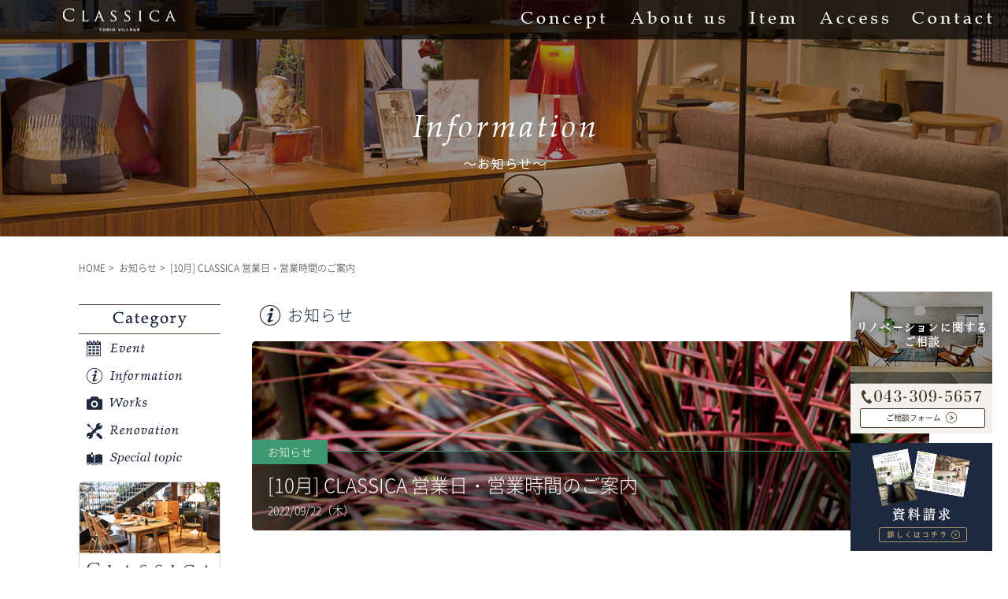

--- FILE ---
content_type: text/html; charset=UTF-8
request_url: https://www.interior-classica.com/2022/09/2022_10_classica_schedule/
body_size: 14149
content:

<!DOCTYPE html>
<!--[if IE 8]><html class="no-js lt-ie9" prefix="og: http://ogp.me/ns#"><![endif]-->
<!--[if gt IE 8]><!--><html class="no-js" prefix="og: http://ogp.me/ns#"><!--<![endif]-->
<head>
<!-- Google Tag Manager -->
<script>(function(w,d,s,l,i){w[l]=w[l]||[];w[l].push({'gtm.start':
new Date().getTime(),event:'gtm.js'});var f=d.getElementsByTagName(s)[0],
j=d.createElement(s),dl=l!='dataLayer'?'&l='+l:'';j.async=true;j.src=
'https://www.googletagmanager.com/gtm.js?id='+i+dl;f.parentNode.insertBefore(j,f);
})(window,document,'script','dataLayer','GTM-MZ5QQCJ');</script>
<!-- End Google Tag Manager -->
<meta name="google-site-verification" content="M5wcdqp0p3ZAO4ZArh4rvPRuYcCLUgBzYDbwAfyhTUg" />
<link rel="stylesheet" type="text/css" href="/wp-content/themes/classica/css/footernew.css">
<meta charset="UTF-8">

  <title>[10月] CLASSICA 営業日・営業時間のご案内 | 【インテリアショップ / リノベーション】CLASSICA - クラシカ -</title>

<meta content="[10月] CLASSICA 営業日・営業時間のご案内 | 【インテリアショップ / リノベーション】CLASSICA - クラシカ -" name="title">
<meta content="わたしらしい豊かな暮らしが見つかる、そんな出会いがある「CLASSICA」" name="description">
<meta content="千葉,インテリアショップ,リノベーション,CLASSICA,クラシカ,家具,マンションリフォーム,マンションリノベーション,かっこいい,おしゃれ" name="keywords">
<meta name="viewport" content="width=device-width">
<meta name='robots' content='max-image-preview:large' />
<link rel='dns-prefetch' href='//fonts.googleapis.com' />
<link rel="alternate" type="application/rss+xml" title="【インテリアショップ / リノベーション】CLASSICA - クラシカ - &raquo; フィード" href="https://www.interior-classica.com/feed/" />
<link rel="alternate" type="application/rss+xml" title="【インテリアショップ / リノベーション】CLASSICA - クラシカ - &raquo; コメントフィード" href="https://www.interior-classica.com/comments/feed/" />
<script type="text/javascript">
window._wpemojiSettings = {"baseUrl":"https:\/\/s.w.org\/images\/core\/emoji\/14.0.0\/72x72\/","ext":".png","svgUrl":"https:\/\/s.w.org\/images\/core\/emoji\/14.0.0\/svg\/","svgExt":".svg","source":{"concatemoji":"https:\/\/www.interior-classica.com\/wp-includes\/js\/wp-emoji-release.min.js?ver=6.3.7"}};
/*! This file is auto-generated */
!function(i,n){var o,s,e;function c(e){try{var t={supportTests:e,timestamp:(new Date).valueOf()};sessionStorage.setItem(o,JSON.stringify(t))}catch(e){}}function p(e,t,n){e.clearRect(0,0,e.canvas.width,e.canvas.height),e.fillText(t,0,0);var t=new Uint32Array(e.getImageData(0,0,e.canvas.width,e.canvas.height).data),r=(e.clearRect(0,0,e.canvas.width,e.canvas.height),e.fillText(n,0,0),new Uint32Array(e.getImageData(0,0,e.canvas.width,e.canvas.height).data));return t.every(function(e,t){return e===r[t]})}function u(e,t,n){switch(t){case"flag":return n(e,"\ud83c\udff3\ufe0f\u200d\u26a7\ufe0f","\ud83c\udff3\ufe0f\u200b\u26a7\ufe0f")?!1:!n(e,"\ud83c\uddfa\ud83c\uddf3","\ud83c\uddfa\u200b\ud83c\uddf3")&&!n(e,"\ud83c\udff4\udb40\udc67\udb40\udc62\udb40\udc65\udb40\udc6e\udb40\udc67\udb40\udc7f","\ud83c\udff4\u200b\udb40\udc67\u200b\udb40\udc62\u200b\udb40\udc65\u200b\udb40\udc6e\u200b\udb40\udc67\u200b\udb40\udc7f");case"emoji":return!n(e,"\ud83e\udef1\ud83c\udffb\u200d\ud83e\udef2\ud83c\udfff","\ud83e\udef1\ud83c\udffb\u200b\ud83e\udef2\ud83c\udfff")}return!1}function f(e,t,n){var r="undefined"!=typeof WorkerGlobalScope&&self instanceof WorkerGlobalScope?new OffscreenCanvas(300,150):i.createElement("canvas"),a=r.getContext("2d",{willReadFrequently:!0}),o=(a.textBaseline="top",a.font="600 32px Arial",{});return e.forEach(function(e){o[e]=t(a,e,n)}),o}function t(e){var t=i.createElement("script");t.src=e,t.defer=!0,i.head.appendChild(t)}"undefined"!=typeof Promise&&(o="wpEmojiSettingsSupports",s=["flag","emoji"],n.supports={everything:!0,everythingExceptFlag:!0},e=new Promise(function(e){i.addEventListener("DOMContentLoaded",e,{once:!0})}),new Promise(function(t){var n=function(){try{var e=JSON.parse(sessionStorage.getItem(o));if("object"==typeof e&&"number"==typeof e.timestamp&&(new Date).valueOf()<e.timestamp+604800&&"object"==typeof e.supportTests)return e.supportTests}catch(e){}return null}();if(!n){if("undefined"!=typeof Worker&&"undefined"!=typeof OffscreenCanvas&&"undefined"!=typeof URL&&URL.createObjectURL&&"undefined"!=typeof Blob)try{var e="postMessage("+f.toString()+"("+[JSON.stringify(s),u.toString(),p.toString()].join(",")+"));",r=new Blob([e],{type:"text/javascript"}),a=new Worker(URL.createObjectURL(r),{name:"wpTestEmojiSupports"});return void(a.onmessage=function(e){c(n=e.data),a.terminate(),t(n)})}catch(e){}c(n=f(s,u,p))}t(n)}).then(function(e){for(var t in e)n.supports[t]=e[t],n.supports.everything=n.supports.everything&&n.supports[t],"flag"!==t&&(n.supports.everythingExceptFlag=n.supports.everythingExceptFlag&&n.supports[t]);n.supports.everythingExceptFlag=n.supports.everythingExceptFlag&&!n.supports.flag,n.DOMReady=!1,n.readyCallback=function(){n.DOMReady=!0}}).then(function(){return e}).then(function(){var e;n.supports.everything||(n.readyCallback(),(e=n.source||{}).concatemoji?t(e.concatemoji):e.wpemoji&&e.twemoji&&(t(e.twemoji),t(e.wpemoji)))}))}((window,document),window._wpemojiSettings);
</script>
<style type="text/css">
img.wp-smiley,
img.emoji {
	display: inline !important;
	border: none !important;
	box-shadow: none !important;
	height: 1em !important;
	width: 1em !important;
	margin: 0 0.07em !important;
	vertical-align: -0.1em !important;
	background: none !important;
	padding: 0 !important;
}
</style>
	<link rel='stylesheet' id='wp-block-library-css' href='https://www.interior-classica.com/wp-includes/css/dist/block-library/style.min.css?ver=6.3.7' type='text/css' media='all' />
<style id='classic-theme-styles-inline-css' type='text/css'>
/*! This file is auto-generated */
.wp-block-button__link{color:#fff;background-color:#32373c;border-radius:9999px;box-shadow:none;text-decoration:none;padding:calc(.667em + 2px) calc(1.333em + 2px);font-size:1.125em}.wp-block-file__button{background:#32373c;color:#fff;text-decoration:none}
</style>
<style id='global-styles-inline-css' type='text/css'>
body{--wp--preset--color--black: #000000;--wp--preset--color--cyan-bluish-gray: #abb8c3;--wp--preset--color--white: #ffffff;--wp--preset--color--pale-pink: #f78da7;--wp--preset--color--vivid-red: #cf2e2e;--wp--preset--color--luminous-vivid-orange: #ff6900;--wp--preset--color--luminous-vivid-amber: #fcb900;--wp--preset--color--light-green-cyan: #7bdcb5;--wp--preset--color--vivid-green-cyan: #00d084;--wp--preset--color--pale-cyan-blue: #8ed1fc;--wp--preset--color--vivid-cyan-blue: #0693e3;--wp--preset--color--vivid-purple: #9b51e0;--wp--preset--gradient--vivid-cyan-blue-to-vivid-purple: linear-gradient(135deg,rgba(6,147,227,1) 0%,rgb(155,81,224) 100%);--wp--preset--gradient--light-green-cyan-to-vivid-green-cyan: linear-gradient(135deg,rgb(122,220,180) 0%,rgb(0,208,130) 100%);--wp--preset--gradient--luminous-vivid-amber-to-luminous-vivid-orange: linear-gradient(135deg,rgba(252,185,0,1) 0%,rgba(255,105,0,1) 100%);--wp--preset--gradient--luminous-vivid-orange-to-vivid-red: linear-gradient(135deg,rgba(255,105,0,1) 0%,rgb(207,46,46) 100%);--wp--preset--gradient--very-light-gray-to-cyan-bluish-gray: linear-gradient(135deg,rgb(238,238,238) 0%,rgb(169,184,195) 100%);--wp--preset--gradient--cool-to-warm-spectrum: linear-gradient(135deg,rgb(74,234,220) 0%,rgb(151,120,209) 20%,rgb(207,42,186) 40%,rgb(238,44,130) 60%,rgb(251,105,98) 80%,rgb(254,248,76) 100%);--wp--preset--gradient--blush-light-purple: linear-gradient(135deg,rgb(255,206,236) 0%,rgb(152,150,240) 100%);--wp--preset--gradient--blush-bordeaux: linear-gradient(135deg,rgb(254,205,165) 0%,rgb(254,45,45) 50%,rgb(107,0,62) 100%);--wp--preset--gradient--luminous-dusk: linear-gradient(135deg,rgb(255,203,112) 0%,rgb(199,81,192) 50%,rgb(65,88,208) 100%);--wp--preset--gradient--pale-ocean: linear-gradient(135deg,rgb(255,245,203) 0%,rgb(182,227,212) 50%,rgb(51,167,181) 100%);--wp--preset--gradient--electric-grass: linear-gradient(135deg,rgb(202,248,128) 0%,rgb(113,206,126) 100%);--wp--preset--gradient--midnight: linear-gradient(135deg,rgb(2,3,129) 0%,rgb(40,116,252) 100%);--wp--preset--font-size--small: 13px;--wp--preset--font-size--medium: 20px;--wp--preset--font-size--large: 36px;--wp--preset--font-size--x-large: 42px;--wp--preset--spacing--20: 0.44rem;--wp--preset--spacing--30: 0.67rem;--wp--preset--spacing--40: 1rem;--wp--preset--spacing--50: 1.5rem;--wp--preset--spacing--60: 2.25rem;--wp--preset--spacing--70: 3.38rem;--wp--preset--spacing--80: 5.06rem;--wp--preset--shadow--natural: 6px 6px 9px rgba(0, 0, 0, 0.2);--wp--preset--shadow--deep: 12px 12px 50px rgba(0, 0, 0, 0.4);--wp--preset--shadow--sharp: 6px 6px 0px rgba(0, 0, 0, 0.2);--wp--preset--shadow--outlined: 6px 6px 0px -3px rgba(255, 255, 255, 1), 6px 6px rgba(0, 0, 0, 1);--wp--preset--shadow--crisp: 6px 6px 0px rgba(0, 0, 0, 1);}:where(.is-layout-flex){gap: 0.5em;}:where(.is-layout-grid){gap: 0.5em;}body .is-layout-flow > .alignleft{float: left;margin-inline-start: 0;margin-inline-end: 2em;}body .is-layout-flow > .alignright{float: right;margin-inline-start: 2em;margin-inline-end: 0;}body .is-layout-flow > .aligncenter{margin-left: auto !important;margin-right: auto !important;}body .is-layout-constrained > .alignleft{float: left;margin-inline-start: 0;margin-inline-end: 2em;}body .is-layout-constrained > .alignright{float: right;margin-inline-start: 2em;margin-inline-end: 0;}body .is-layout-constrained > .aligncenter{margin-left: auto !important;margin-right: auto !important;}body .is-layout-constrained > :where(:not(.alignleft):not(.alignright):not(.alignfull)){max-width: var(--wp--style--global--content-size);margin-left: auto !important;margin-right: auto !important;}body .is-layout-constrained > .alignwide{max-width: var(--wp--style--global--wide-size);}body .is-layout-flex{display: flex;}body .is-layout-flex{flex-wrap: wrap;align-items: center;}body .is-layout-flex > *{margin: 0;}body .is-layout-grid{display: grid;}body .is-layout-grid > *{margin: 0;}:where(.wp-block-columns.is-layout-flex){gap: 2em;}:where(.wp-block-columns.is-layout-grid){gap: 2em;}:where(.wp-block-post-template.is-layout-flex){gap: 1.25em;}:where(.wp-block-post-template.is-layout-grid){gap: 1.25em;}.has-black-color{color: var(--wp--preset--color--black) !important;}.has-cyan-bluish-gray-color{color: var(--wp--preset--color--cyan-bluish-gray) !important;}.has-white-color{color: var(--wp--preset--color--white) !important;}.has-pale-pink-color{color: var(--wp--preset--color--pale-pink) !important;}.has-vivid-red-color{color: var(--wp--preset--color--vivid-red) !important;}.has-luminous-vivid-orange-color{color: var(--wp--preset--color--luminous-vivid-orange) !important;}.has-luminous-vivid-amber-color{color: var(--wp--preset--color--luminous-vivid-amber) !important;}.has-light-green-cyan-color{color: var(--wp--preset--color--light-green-cyan) !important;}.has-vivid-green-cyan-color{color: var(--wp--preset--color--vivid-green-cyan) !important;}.has-pale-cyan-blue-color{color: var(--wp--preset--color--pale-cyan-blue) !important;}.has-vivid-cyan-blue-color{color: var(--wp--preset--color--vivid-cyan-blue) !important;}.has-vivid-purple-color{color: var(--wp--preset--color--vivid-purple) !important;}.has-black-background-color{background-color: var(--wp--preset--color--black) !important;}.has-cyan-bluish-gray-background-color{background-color: var(--wp--preset--color--cyan-bluish-gray) !important;}.has-white-background-color{background-color: var(--wp--preset--color--white) !important;}.has-pale-pink-background-color{background-color: var(--wp--preset--color--pale-pink) !important;}.has-vivid-red-background-color{background-color: var(--wp--preset--color--vivid-red) !important;}.has-luminous-vivid-orange-background-color{background-color: var(--wp--preset--color--luminous-vivid-orange) !important;}.has-luminous-vivid-amber-background-color{background-color: var(--wp--preset--color--luminous-vivid-amber) !important;}.has-light-green-cyan-background-color{background-color: var(--wp--preset--color--light-green-cyan) !important;}.has-vivid-green-cyan-background-color{background-color: var(--wp--preset--color--vivid-green-cyan) !important;}.has-pale-cyan-blue-background-color{background-color: var(--wp--preset--color--pale-cyan-blue) !important;}.has-vivid-cyan-blue-background-color{background-color: var(--wp--preset--color--vivid-cyan-blue) !important;}.has-vivid-purple-background-color{background-color: var(--wp--preset--color--vivid-purple) !important;}.has-black-border-color{border-color: var(--wp--preset--color--black) !important;}.has-cyan-bluish-gray-border-color{border-color: var(--wp--preset--color--cyan-bluish-gray) !important;}.has-white-border-color{border-color: var(--wp--preset--color--white) !important;}.has-pale-pink-border-color{border-color: var(--wp--preset--color--pale-pink) !important;}.has-vivid-red-border-color{border-color: var(--wp--preset--color--vivid-red) !important;}.has-luminous-vivid-orange-border-color{border-color: var(--wp--preset--color--luminous-vivid-orange) !important;}.has-luminous-vivid-amber-border-color{border-color: var(--wp--preset--color--luminous-vivid-amber) !important;}.has-light-green-cyan-border-color{border-color: var(--wp--preset--color--light-green-cyan) !important;}.has-vivid-green-cyan-border-color{border-color: var(--wp--preset--color--vivid-green-cyan) !important;}.has-pale-cyan-blue-border-color{border-color: var(--wp--preset--color--pale-cyan-blue) !important;}.has-vivid-cyan-blue-border-color{border-color: var(--wp--preset--color--vivid-cyan-blue) !important;}.has-vivid-purple-border-color{border-color: var(--wp--preset--color--vivid-purple) !important;}.has-vivid-cyan-blue-to-vivid-purple-gradient-background{background: var(--wp--preset--gradient--vivid-cyan-blue-to-vivid-purple) !important;}.has-light-green-cyan-to-vivid-green-cyan-gradient-background{background: var(--wp--preset--gradient--light-green-cyan-to-vivid-green-cyan) !important;}.has-luminous-vivid-amber-to-luminous-vivid-orange-gradient-background{background: var(--wp--preset--gradient--luminous-vivid-amber-to-luminous-vivid-orange) !important;}.has-luminous-vivid-orange-to-vivid-red-gradient-background{background: var(--wp--preset--gradient--luminous-vivid-orange-to-vivid-red) !important;}.has-very-light-gray-to-cyan-bluish-gray-gradient-background{background: var(--wp--preset--gradient--very-light-gray-to-cyan-bluish-gray) !important;}.has-cool-to-warm-spectrum-gradient-background{background: var(--wp--preset--gradient--cool-to-warm-spectrum) !important;}.has-blush-light-purple-gradient-background{background: var(--wp--preset--gradient--blush-light-purple) !important;}.has-blush-bordeaux-gradient-background{background: var(--wp--preset--gradient--blush-bordeaux) !important;}.has-luminous-dusk-gradient-background{background: var(--wp--preset--gradient--luminous-dusk) !important;}.has-pale-ocean-gradient-background{background: var(--wp--preset--gradient--pale-ocean) !important;}.has-electric-grass-gradient-background{background: var(--wp--preset--gradient--electric-grass) !important;}.has-midnight-gradient-background{background: var(--wp--preset--gradient--midnight) !important;}.has-small-font-size{font-size: var(--wp--preset--font-size--small) !important;}.has-medium-font-size{font-size: var(--wp--preset--font-size--medium) !important;}.has-large-font-size{font-size: var(--wp--preset--font-size--large) !important;}.has-x-large-font-size{font-size: var(--wp--preset--font-size--x-large) !important;}
.wp-block-navigation a:where(:not(.wp-element-button)){color: inherit;}
:where(.wp-block-post-template.is-layout-flex){gap: 1.25em;}:where(.wp-block-post-template.is-layout-grid){gap: 1.25em;}
:where(.wp-block-columns.is-layout-flex){gap: 2em;}:where(.wp-block-columns.is-layout-grid){gap: 2em;}
.wp-block-pullquote{font-size: 1.5em;line-height: 1.6;}
</style>
<link rel='stylesheet' id='contact-form-7-css' href='https://www.interior-classica.com/wp-content/plugins/contact-form-7/includes/css/styles.css?ver=5.1.7' type='text/css' media='all' />
<link rel='stylesheet' id='classica-lato-css' href='//fonts.googleapis.com/css?family=Lato%3A300%2C400%2C700%2C900%2C300italic%2C400italic%2C700italic' type='text/css' media='all' />
<link rel='stylesheet' id='genericons-css' href='https://www.interior-classica.com/wp-content/themes/classica/genericons/genericons.css?ver=3.0.2' type='text/css' media='all' />
<link rel='stylesheet' id='classica-vegas-style-css' href='https://www.interior-classica.com/wp-content/themes/classica/css/vegas.css?ver=6.3.7' type='text/css' media='all' />
<link rel='stylesheet' id='classica-style-css' href='https://www.interior-classica.com/wp-content/themes/classica/style.css?ver=2025-09-09-17-41-07' type='text/css' media='all' />
<!--[if lt IE 9]>
<link rel='stylesheet' id='classica-ie-css' href='https://www.interior-classica.com/wp-content/themes/classica/css/ie.css?ver=20131205' type='text/css' media='all' />
<![endif]-->
<script type='text/javascript' src='https://www.interior-classica.com/wp-content/themes/classica/js/lib/jquery-2.1.3.min.js?ver=6.3.7' id='classica-script-js'></script>
<script type='text/javascript' src='https://www.interior-classica.com/wp-content/themes/classica/js/lib/jquery.matchHeight.js?ver=6.3.7' id='classica-matchHeight-js'></script>
<script type='text/javascript' src='https://www.interior-classica.com/wp-content/themes/classica/js/lib/slick.min.js?ver=6.3.7' id='classica-slick-js'></script>
<script type='text/javascript' src='https://www.interior-classica.com/wp-content/themes/classica/js/index.js?ver=6.3.7' id='classica-index-js'></script>
<script type='text/javascript' src='https://www.interior-classica.com/wp-content/themes/classica/js/lib/smoothScroll.js?ver=6.3.7' id='classica-smoothScroll-js'></script>
<link rel="https://api.w.org/" href="https://www.interior-classica.com/wp-json/" /><link rel="alternate" type="application/json" href="https://www.interior-classica.com/wp-json/wp/v2/posts/31203" /><link rel="canonical" href="https://www.interior-classica.com/2022/09/2022_10_classica_schedule/" />
<link rel="alternate" type="application/json+oembed" href="https://www.interior-classica.com/wp-json/oembed/1.0/embed?url=https%3A%2F%2Fwww.interior-classica.com%2F2022%2F09%2F2022_10_classica_schedule%2F" />
<link rel="alternate" type="text/xml+oembed" href="https://www.interior-classica.com/wp-json/oembed/1.0/embed?url=https%3A%2F%2Fwww.interior-classica.com%2F2022%2F09%2F2022_10_classica_schedule%2F&#038;format=xml" />
<link rel="icon" href="https://www.interior-classica.com/wp-content/uploads/cropped-classcica_fav-1-32x32.png" sizes="32x32" />
<link rel="icon" href="https://www.interior-classica.com/wp-content/uploads/cropped-classcica_fav-1-192x192.png" sizes="192x192" />
<link rel="apple-touch-icon" href="https://www.interior-classica.com/wp-content/uploads/cropped-classcica_fav-1-180x180.png" />
<meta name="msapplication-TileImage" content="https://www.interior-classica.com/wp-content/uploads/cropped-classcica_fav-1-270x270.png" />
	
<meta name="facebook-domain-verification" content="wztzcfymckdk0ltu7183s4wk9rgokv" />	
</head>

<!-- Google tag (gtag.js) -->
<script async src="https://www.googletagmanager.com/gtag/js?id=G-272V1VWW2V"></script>
<script>
  window.dataLayer = window.dataLayer || [];
  function gtag(){dataLayer.push(arguments);}
  gtag('js', new Date());

  gtag('config', 'G-272V1VWW2V');
</script>


<!--トップ以外に反映 -->
<body id="information" class="underLayer">
<!-- Google Tag Manager (noscript) -->
<noscript><iframe src="https://www.googletagmanager.com/ns.html?id=GTM-MZ5QQCJ"
height="0" width="0" style="display:none;visibility:hidden"></iframe></noscript>
<!-- End Google Tag Manager (noscript) -->


<header class="header">
<!--
  <p class="header_logo-underLayer"><a href="https://www.interior-classica.com/"><img src="https://www.interior-classica.com/wp-content/themes/classica/img/common/logo_underLayer.png" alt="CLASSICA" class="mediaPC"></a></p>
-->
  <p class="header_logo imgReplacement"><a href="https://www.interior-classica.com/"><img src="https://www.interior-classica.com/wp-content/themes/classica/img/common/logo_sp.png" alt="CLASSICA"></a></p>
  <div class="header_menuBtn js-header_menuBtn"></div>
  <nav class="header_nav">
    <ul class="header_navList">
      <li class="header_nav-concept"><a href="/concept/">Concept</a></li>
      <li class="header_nav-aboutUs"><a href="/aboutus/">About us</a></li>
      <li class="header_nav-item"><a href="/product/">Item</a></li>
      <li class="header_nav-access"><a href="/access/">Access</a></li>
      <li class="header_nav-contact"><a href="/contact/">Contact</a></li>
    </ul>
  </nav>
	
</header><!-- header -->
    
<main id="wrapper">
    <div class="mainVisual mainVisual-information">
      <h1 class="pageTitle"><img src="https://www.interior-classica.com/wp-content/themes/classica/img/information/pageTitle_information.png" alt="informationお知らせ"></h1>
    </div><!-- mainVisual -->
    <div class="content content-underLayer">
      <ul class="breadcrumbList">
        <li><a href="https://www.interior-classica.com/">HOME</a></li>
        <li><a href="/category/information/">お知らせ</a></li>
        <li>[10月] CLASSICA 営業日・営業時間のご案内</li>      </ul><!-- breadcrumbList -->
                <section class="content_inner content_inner-detail">
        <h2 class="content_title content_title-information">お知らせ</h2>
        <div class="detailMain">
        <div class="detailMain_img"><img width="672" height="372" src="https://www.interior-classica.com/wp-content/uploads/IMG_9101_01_960-672x372.jpg" class="attachment-post-thumbnail size-post-thumbnail wp-post-image" alt="" decoding="async" fetchpriority="high" /></div>
          <div class="detailMain_textWrap detailMain_textWrap-information">
            <p class="detailMain_category detailMain_category-information">お知らせ</p>
            <h3 class="detailMain_productName">[10月] CLASSICA 営業日・営業時間のご案内</h3>            <p class="detailMain_date">2022/09/22（木）</p>
          </div><!-- detailMain_textWrap -->
        </div><!-- detailMain -->
        <div class="content_detail">
                <p>&nbsp;</p>
<p>&nbsp;</p>
<p><img decoding="async" class="alignnone size-full wp-image-31206" src="https://www.interior-classica.com/wp-content/uploads/IMG_9101_01_960_ss.jpg" alt="" width="960" height="960" srcset="https://www.interior-classica.com/wp-content/uploads/IMG_9101_01_960_ss.jpg 960w, https://www.interior-classica.com/wp-content/uploads/IMG_9101_01_960_ss-300x300.jpg 300w, https://www.interior-classica.com/wp-content/uploads/IMG_9101_01_960_ss-150x150.jpg 150w, https://www.interior-classica.com/wp-content/uploads/IMG_9101_01_960_ss-768x768.jpg 768w" sizes="(max-width: 960px) 100vw, 960px" /></p>
<p>&nbsp;</p>
<p>&nbsp;</p>
<p>&nbsp;</p>
<p>[10月] CLASSICA 営業日・営業時間のご案内</p>
<p>&nbsp;</p>
<p>皆さまこんにちは＊<br />
千葉のインテリアショップ<a href="https://www.interior-classica.com">CLASSICA</a>です。</p>
<p>&nbsp;</p>
<p>◇ 　CLASSICA 　 ◇</p>
<p>営業時間　10:00 – 18:00</p>
<p>&nbsp;</p>
<p>【休業日（水曜定休）】<br />
5, 7, 12, 19, 26日</p>
<p>＊10/4（火）は社内研修のため、14時よりオープンとなります。</p>
<p>＊10/7（金）は店内レイアウト変更のため、臨時休業となります。</p>
<p>&nbsp;</p>
<p>皆さまのご来店を心よりお待ちしております。</p>
<p>&nbsp;</p>
<p>&nbsp;</p>
<p>&nbsp;</p>
<p>&nbsp;</p>
<p>・・・・・・・・・・・・・・・・・・・・<br />
<a href="http://www.interior-classica.com">interior shop  CLASSICA </a><br />
[ インテリアショップ クラシカ ]<br />
家具・造作家具・照明・ラグ・オーダーカーテン・インテリア雑貨 など…</p>
<p>〒264-0024<br />
千葉市若葉区高品町250-1<br />
tel : <a href="tel:0433095657">043-309-5657</a><br />
URL : <a href="https://www.interior-classica.com">https://www.interior-classica.com</a></p>
<p>定休日　水曜</p>
<p>商品などに関するお問い合わせ→<a href="https://www.interior-classica.com/contact/">https://www.interior-classica.com/contact/</a></p>
<p>&nbsp;</p>
<p>&nbsp;</p>
<p>&nbsp;</p>
<p><a href="https://www.instagram.com/classica_official/"><img decoding="async" class="alignnone wp-image-29114" src="https://www.interior-classica.com/wp-content/uploads/202110_classica_instagram_banner_960_320.jpg" alt="" width="480" height="160" /></a><br />
<a href="https://www.instagram.com/classica_official/">CLASSICA Official instagram</a></p>
<p>&nbsp;</p>
        </div>
        <p class="backBtn"><a href="/category/information">お知らせ一覧へ戻る</a></p>
      </section>
      <aside class="sideArea">
  <div id="text-3" class="sideArea_list widget widget_text">			<div class="textwidget">  <div class="sideArea_list">
    <div class="sideArea_list_title sideArea_list_title-category">Category</div>
    <ul class="sideArea_list-category">
      <li class="sideArea_list-category-event">
        <a href="/category/event/">
          <span class="sideArea_list-category_normal">
            <img src="/wp-content/themes/classica/img/common/side_subTitle_event.png" width="91" height="35" alt="Event">
          </span>
          <span class="sideArea_list-category_hover">イベント</span>
        </a>
      </li>
      <li class="sideArea_list-category-info">
        <a href="/category/information/">
          <span class="sideArea_list-category_normal">
            <img src="/wp-content/themes/classica/img/common/side_subTitle_information.png" width="91" height="35" alt="Information">
          </span>
          <span class="sideArea_list-category_hover"><span class="mediaPC">インフォメーション</span><span class="mediaSP">お知らせ</span></span>
        </a>
      </li>
      <li class="sideArea_list-category-works">
        <a href="/category/works/">
          <span class="sideArea_list-category_normal">
            <img src="/wp-content/themes/classica/img/common/side_subTitle_works.png" width="91" height="35" alt="Works">
          </span>
          <span class="sideArea_list-category_hover">コーディネイト実例</span>
        </a>
      </li>
      <li class="sideArea_list-category-renovation">
        <a href="/renovation/" target="_blank" rel="noopener">
          <span class="sideArea_list-category_normal">
            <img src="/wp-content/themes/classica/img/common/side_subTitle_renovation.png" width="91" height="35" alt="Renovation">
          </span>
          <span class="sideArea_list-category_hover">リノベーション</span>
        </a>
      </li>
      <li class="sideArea_list-category-specialty">
        <a href="/category/specialty/">
          <span class="sideArea_list-category_normal">
            <img src="/wp-content/themes/classica/img/common/side_subTitle_specialty.png" width="91" height="35" alt="Renovation">
          </span>
          <span class="sideArea_list-category_hover">特集/コラム</span>
        </a>
      </li>
    </ul>
  </div></div>
		</div><div id="text-2" class="sideArea_list widget widget_text">			<div class="textwidget"><div class="sideArea_storeWrap">
<div class="sideArea_storeWrap_img"><img src="/wp-content/themes/classica/img/common/side_imgClassica.jpg" width="180" height="90" alt="CLASSICA"></div>
<p class="sideArea_storeWrap_storeName"><img src="/wp-content/themes/classica/img/common/side_storeLogo_classica.png" width="160" height="20" alt="CLASSICA"></p>
<p class="sideArea_storeWrap_storeInfo">千葉県千葉市若葉区<br>高品町250-1<br>TEL: 043-309-5657<br>[ 営業時間 ]　※定休日：水曜日<br>10:00〜18:00</p>
<p class="sideArea_storeWrap_map link-icon"><a href="/access/" target="_blank" rel="noopener">MAP</a></p>
<div class="sideArea_storeWrap_contact btn"><a href="/contact/">お問い合わせフォームへ</a></div>
</div><!-- sideArea_storeWrap -->

</div>
		</div><div id="nav_menu-2" class="sideArea_list widget widget_nav_menu"><div class="sideArea_list_title sideArea_list_title-item">Item Category</div><div class="menu-item-category-container"><ul id="menu-item-category" class="menu"><li id="menu-item-2947" class="menu-item menu-item-type-taxonomy menu-item-object-genre menu-item-2947"><a href="https://www.interior-classica.com/genre/sofa/">【 ソファ 】(76)</a></li>
<li id="menu-item-2948" class="menu-item menu-item-type-taxonomy menu-item-object-genre menu-item-2948"><a href="https://www.interior-classica.com/genre/table/">【 テーブル 】(97)</a></li>
<li id="menu-item-3101" class="menu-item menu-item-type-taxonomy menu-item-object-genre menu-item-3101"><a href="https://www.interior-classica.com/genre/chair/">【 チェア 】(153)</a></li>
<li id="menu-item-3098" class="menu-item menu-item-type-taxonomy menu-item-object-genre menu-item-3098"><a href="https://www.interior-classica.com/genre/tv/">【 TVボード 】(20)</a></li>
<li id="menu-item-3102" class="menu-item menu-item-type-taxonomy menu-item-object-genre menu-item-3102"><a href="https://www.interior-classica.com/genre/chest/">【 チェスト, キャビネット 】(47)</a></li>
<li id="menu-item-7246" class="menu-item menu-item-type-taxonomy menu-item-object-genre menu-item-7246"><a href="https://www.interior-classica.com/genre/bed/">【 ベッド 】(15)</a></li>
<li id="menu-item-3104" class="menu-item menu-item-type-taxonomy menu-item-object-genre menu-item-3104"><a href="https://www.interior-classica.com/genre/rug/">【 ラグ 】(2)</a></li>
</ul></div></div><div id="text-6" class="sideArea_list widget widget_text">			<div class="textwidget"><!-- サイドバナー -->
<p class="sideArea_bnr"><a href="/gabbeh/">'世界でたった一枚'に出会う 暮らしのアートギャッベ展</a></p>
<!-- /サイドバナー -->
</div>
		</div><div id="text-7" class="sideArea_list widget widget_text">			<div class="textwidget">  <div id="fb-root"></div>
  <script>(function(d, s, id) {
    var js, fjs = d.getElementsByTagName(s)[0];
    if (d.getElementById(id)) return;
    js = d.createElement(s); js.id = id;
    js.src = "//connect.facebook.net/ja_JP/sdk.js#xfbml=1&version=v2.10";
    fjs.parentNode.insertBefore(js, fjs);
  }(document, 'script', 'facebook-jssdk'));</script>
  <div id="fb-plugin">
    <!-- 取得してきたコード -->
    <div class="fb-page" data-href="https://www.facebook.com/Classica-%E3%82%AF%E3%83%A9%E3%82%B7%E3%82%AB-269940983018309/" data-tabs="timeline" data-width="500" data-height="400" data-small-header="true" data-adapt-container-width="true" data-hide-cover="false" data-show-facepile="true"><blockquote cite="https://www.facebook.com/Classica-%E3%82%AF%E3%83%A9%E3%82%B7%E3%82%AB-269940983018309/" class="fb-xfbml-parse-ignore"><a href="https://www.facebook.com/Classica-%E3%82%AF%E3%83%A9%E3%82%B7%E3%82%AB-269940983018309/">Classica　クラシカ</a></blockquote></div>
    <!-- 取得してきたコード -->
  </div>
</div>
		</div></aside><!-- sideArea -->


    </div><!-- #content -->
<script>
$(window).scroll(function(){
  var threshold = 1000; // number of pixels before bottom of page that you want to start fading
  var op = (($(document).height() - $(window).height()) - $(window).scrollTop()) / threshold;
	if( op <= 0 ){
		$(".renovationContact-bnr").fadeOut();
		$(".renovationContact2-bnr").fadeOut();
	} else {
		$(".renovationContact-bnr").fadeIn();
		$(".renovationContact2-bnr").fadeIn();
	}
	$("#renovationContact-bnr").css("opacity", op ); 
	$("#renovationContact2-bnr").css("opacity", op ); 
});
</script>
<style>
	.flxcontact,.renovttle{ display: none; }
	@media screen and (max-width: 750px) {
		a{ text-decoration: none; }
		.renovbtn1, .renovbtn2{ width: 73px; height: 35px; text-indent: 0; background: #fff url(https://www.interior-classica.com/wp-content/themes/classica/img/renovation/arrow_renovationContact_tel_sp.png) no-repeat center right; background-size: 20px 15px; font-size: 11px; line-height: 14px; font-weight: 400; color: #4c362a; text-decoration: none; border-radius: 5px; padding: 0px 0px 0 6px; align-self: center; display: flex; align-items: center; }
		.renovtel{ width: 165px; height: 55px; text-indent: 0; align-items: center; display: flex; }
		.renovttle{ color: #fff; width: 100%; height: 20px; line-height: 20px; background: #4c362a; text-align: center; font-size: 12px; text-indent: 0; display: block; }
		.flxcontact{ display: flex; justify-content: space-around; padding: 0 10px; }
		.renovationContact-bnr a{ display: flex; }
		.renovationContact-bnr .renovtel>a{ display: block; }
	}
</style>
	    
       
	  	<a href="/contact/" target="_top" class="sp">
			<div class="renovationContact-bnr">
				<div class="renovttle">リノベーションに関するお問い合わせ</div>
				<div class="flxcontact">
					<div class="renovtel"><a href="tel:043-309-5657"><img src="https://www.interior-classica.com/wp-content/themes/classica/img/renovation/bnr_renovationContact_tel_sp.png" alt="" /></a></div>
					<a href="/contact/"><div class="renovbtn1">ご相談</div></a>
					<a href="https://www.interior-classica.com/renovation#form"><div class="renovbtn2">資料請求</div></a>
				</div>
			</div>
		</a>
		<div class="pc">
			<div class="renovationContact-bnr">
				<p class="renovationContact_text-bnr">リノベーションに関するお問い合わせ</p>
				<div class="renovationContact_tel-bnr"><a href="tel:043-309-5657">043-309-5657</a></div>
				<div class="renovationContact_btn-bnr"><a href="/contact/">お問い合わせ<br>フォームへ</a></div>
			</div>
		</div>
        <a href="https://www.interior-classica.com/renovation/#form" target="_top"><div class="renovationContact2-bnr">
        </div></a>

<div class="main-footer">
	</main><!-- #main -->
</div>
<div class="homestaging-footer">
	<ul class="home-footer-menu">
		<li><a href="#">TOP</a></li>
		<li><a href="#feature">特徴</a></li>
		<li><a href="#coor">コーディネート例</a></li>
		<li><a href="#sampol">リース可能商品一例</a></li>
		<li><a href="#srvce">サービス内容</a></li>
		<li><a href="#rate">料金プラン</a></li>
		<li><a href="#flow">ご利用の流れ</a></li>
		<li><a href="#faq">よくあるご質問</a></li>
		<li><a href="#btmform">お問い合わせフォーム</a></li>
		<li><a href="https://www.interior-classica.com/aboutus/" target="_blank">会社概要</a></li>
	</ul>
	<span>© 2019 CLASSICA  All rights reserved.</span>
</div>

	<div id="footer" class="newftr main-footer">

		<div class="ftr_midcontnt">
			<div class="ftr_midflxbx">
				<div class="ftr_midleft">
					<div class="pc">
						<div><img src="/wp-content/themes/classica/images/footer/ftr_classicalogo.png" alt="logo" /></div><br>
						<span><a href="https://www.instagram.com/classica_official/" target="_blank"><img src="/wp-content/themes/classica/images/footer/ftr_instaico.png" alt="" /></a></span>
						<span><a href="https://www.facebook.com/interior.classica/" target="_blank"><img src="/wp-content/themes/classica/images/footer/ftr_fbico.png" alt="" /></a></span>
						<span><a href="https://www.pinterest.jp/Classica_official/" target="_blank"><img src="/wp-content/themes/classica/images/footer/ftr_pinico.png" alt="" /></a></span>
					</div>
					<div class="sp">
						<div><img src="/wp-content/themes/classica/images/footer/ftr_classicalogo-sp.png" alt="logo" /></div><br>
						<span><a href="https://www.instagram.com/classica_official/" target="_blank"><img src="/wp-content/themes/classica/images/footer/ftr_instaico-sp.png" alt="" /></a></span>
						<span><a href="https://www.facebook.com/interior.classica/" target="_blank"><img src="/wp-content/themes/classica/images/footer/ftr_fbico-sp.png" alt="" /></a></span>
						<span><a href="https://www.pinterest.jp/Classica_official/" target="_blank"><img src="/wp-content/themes/classica/images/footer/ftr_pinico-sp.png" alt="" /></a></span>
					</div>
				</div>
				<div class="ftr_midright">
					<h5>千葉県千葉市若葉区高品町250-1</h5><br class="sp">
					<h6>CLASSICAの一部商品がオンラインでご購入頂けます。<br class="sp"><a href="https://www.rakuten.co.jp/interior-classica/" target="_blank">CLASSICA Online Shop（RAKUTEN）＞</a><br><br class="sp"> 
						CLASSICAのリノベーション事例掲載中。<br class="sp"><a href="https://www.houzz.jp/pro/classica-renovation" target="_blank">HOUZZ＞</a></h6>
				</div>
			</div>
			<div class="ftr_midmenu">
				<ul class="ftr_midmenu_nav">
					<li><a href="/concept/">コンセプト</a></li>
					<li><a href="/aboutus/">CLASSICAとは</a></li>
					<li class="spbrdrnone"><a href="/access/">アクセス</a></li>
					<li><a href="http://www.interior-classica.com/contact/">お問合せ</a></li>
					<li><a href="/privacy/">プライバシーポリシー</a></li>
          <li class="pcbrdrnone pcbrdrnone750"><a href="/viviendo/act_on_specified_commercial_transactions.php#/">特定商取引法に基づく表記</a></li>
				</ul>
				
				<div class="ftr_copyright">Copyright (C) 2011 tomio Co., Ltd. All Rights Reserved.</div>
			</div>
		</div>
	<style>
#newgroupftr .u-layout {
    margin: 0 auto !important;
    max-width: calc(970px + 8rem) !important;
    padding: 0 4rem 5rem !important;
    text-align: left;
    font: 10px / 1.7 "Zen Kaku Gothic Antique", "ヒラギノ角ゴ Pro W3", "Hiragino Kaku Gothic Pro", "メイリオ", Meiryo, Verdana, sans-serif;
}
#newgroupftr .l-footer__head {
    font-weight: 300;
    margin: 6rem 0 2rem;
}  
#newgroupftr .l-footer__inner__content {
    display: grid;
    grid-template-columns: repeat(2, 1fr);
    gap: 10.5rem;
}
#newgroupftr .l-footer__links:not(:last-child) {
    margin-bottom: 4rem;
}
#newgroupftr .l-footer__links__head {
    font-size: 18px;
    font-weight: 700;
    padding-bottom: 1.4rem;
    border-bottom: 1px solid #f0f3f5;
    display: block;
}
#newgroupftr .l-footer__links__sub {
    font-weight: 700;
    font-size: 12px;
    display: inline-block;
    padding: 1.4rem 0;
    position: relative;
}
#newgroupftr .l-footer__links__ul{ list-style: none; padding: 0; margin: 0; }
#newgroupftr .l-footer__links__item:not(:last-child) {
    margin-bottom: 1.4rem;
}
#newgroupftr .l-footer__links__item__anchor {
    font-size: 14px;
    font-weight: 400;
    color: #333;
    display: block;
    text-decoration: none;
    position: relative;
    width: -webkit-max-content;
    width: -moz-max-content;
    width: max-content;
}    
#newgroupftr .l-footer__links__item__anchor::after {
    content: "";
    -webkit-mask: url(https://www.interior-classica.com/wp-content/themes/classica/images/icon-footer-external.svg) no-repeat center center / contain;
    mask: url(https://www.interior-classica.com/wp-content/themes/classica/images/icon-footer-external.svg) no-repeat center center / contain;
    position: absolute;
    right: -2rem;
    top: 0;
    bottom: 0;
    margin: auto 0;
    width: 1rem;
    height: 1rem;
    background-color: #000;
    -webkit-transform: translateX(0.001rem);
    transform: translateX(0.001rem);
    -webkit-transition: -webkit-transform .3s ease;
    transition: -webkit-transform .3s ease;
    transition: transform .3s ease;
    transition: transform .3s ease, -webkit-transform .3s ease;
}  
#newgroupftr .l-footer__links__sub.has-icon {
    text-decoration: none;
    color: #000;
}
#newgroupftr .l-footer__links__sub.has-icon::after {
    content: "";
    -webkit-mask-size: 100%;
    mask-size: 100%;
    -webkit-mask-repeat: no-repeat;
    mask-repeat: no-repeat;
    -webkit-mask-image: url(https://www.interior-classica.com/wp-content/themes/classica/images/icon-footer-external.svg);
    mask-image: url(https://www.interior-classica.com/wp-content/themes/classica/images/icon-footer-external.svg);
    background-color: #000;
    position: absolute;
    right: -2rem;
    top: 0;
    bottom: 0;
    margin: auto 0;
    width: 1rem;
    height: 1rem;
    -webkit-transform: translateX(0.001rem);
    transform: translateX(0.001rem);
    -webkit-transition: -webkit-transform .3s ease;
    transition: -webkit-transform .3s ease;
    transition: transform .3s ease;
    transition: transform .3s ease, -webkit-transform .3s ease;
}
    
@media screen and (max-width: 970px) {
    #newgroupftr .l-footer__inner__content {
        grid-template-columns: 1fr;
        gap: 3rem;
    }
}
    
@media screen and (min-width: 751px) {
    #newgroupftr .u-sp-only {
        display: none !important;
    }
}
    
@media screen and (max-width: 750px) {
    #newgroupftr .u-layout {
        margin: 0 !important;
        max-width: none !important;
        padding: 0 2rem 1rem !important;
    }
    #newgroupftr .l-footer__head img.sp{ width: 60%; }
        #newgroupftr .l-footer__head {
        margin: 4rem 0 2rem;
    }
        #newgroupftr .l-footer__inner__content {
        display: block;
    }
    #newgroupftr .l-footer__links__head {
        font-size: 18px;
        margin-bottom: 1rem;
        padding-bottom: 1rem;
    }
        #newgroupftr .l-footer__links__sub {
        padding: 0 0 1rem;
            font-size: 12px;
    }
        #newgroupftr .l-footer__links__ul {
        margin-bottom: 2rem;
    }
        #newgroupftr .l-footer__links__item:not(:last-child) {
        margin-bottom: 1rem;
    }
        #newgroupftr .l-footer__links__item__anchor {
        line-height: 1.7142857143;
            font-size: 14px;
    }
    
    #newgroupftr .l-footer__links__item__anchor::after {
        -webkit-mask: none;
        mask: none;
        background: url(https://www.interior-classica.com/wp-content/themes/classica/images/icon-footer-external.svg) no-repeat center center / contain;
    }
        #newgroupftr .l-footer__links__sub.has-icon::after {
        bottom: 1rem;
        -webkit-mask: none;
        mask: none;
        background: url(https://www.interior-classica.com/wp-content/themes/classica/images/icon-footer-external.svg) no-repeat center center / contain;
    }
    
}
    
</style>

<div id="newgroupftr">
    <div class="l-footer__inner u-layout">
        <h2 class="l-footer__head">
            <img src="https://www.interior-classica.com/wp-content/themes/classica/images/ftr_nwtomiogroup.png" class="pc" alt="Tomio Group" />
            <img src="https://www.interior-classica.com/wp-content/themes/classica/images/ftr_nwtomiogroup-sp.png" class="sp" alt="Tomio Group" />
        </h2>

        <div class="l-footer__inner__content">
            <div class="l-footer__inner__content__col">
                <div class="l-footer__links">
                    <span class="l-footer__links__head">建築事業</span>
                    <span class="l-footer__links__sub">株式会社トミオ</span>
                    <ul class="l-footer__links__ul">
                        <li class="l-footer__links__item">
                            <a class="l-footer__links__item__anchor" href="https://tomio.co.jp/" target="_blank">注文住宅・リフォーム・リノベーションのトミオ</a>
                        </li>
                        <li class="l-footer__links__item">
                            <a class="l-footer__links__item__anchor is-static-icon" href="https://tomio.co.jp/b-team/" target="_blank">リフォーム・外壁塗装・小屋作り・<br class="u-sp-only">ガーデニング</a>
                        </li>
                        <li class="l-footer__links__item">
                            <a class="l-footer__links__item__anchor" href="https://tomio.co.jp/grouphome" target="_blank">介護施設・障がい者施設運営サポート</a>
                        </li>
                        <li class="l-footer__links__item">
                            <a class="l-footer__links__item__anchor" href="https://speedkaitai.com/" target="_blank">千葉スピード解体</a>
                        </li>
                        <li class="l-footer__links__item">
                            <a class="l-footer__links__item__anchor" href="https://tomio.co.jp/assets_support/" target="_blank">トミオの資産活用</a>
                        </li>
                        <li class="l-footer__links__item">
                            <a class="l-footer__links__item__anchor" href="https://tomio.co.jp/welfare_reform/" target="_blank">福祉施設リノベーション</a>
                        </li>
                    </ul>
                    <span class="l-footer__links__sub">株式会社アナグマデザイン</span>
                    <ul class="l-footer__links__ul">
                        <li class="l-footer__links__item">
                            <a class="l-footer__links__item__anchor" href="https://anagumadesign.com/" target="_blank">株式会社アナグマデザイン</a>
                        </li>
                    </ul>
                </div>

                <div class="l-footer__links u-sp-only">
                    <span class="l-footer__links__head">福祉事業</span>
                    <a href="https://rokumei.or.jp/" target="_blank" class="l-footer__links__sub has-icon">社会福祉法人鹿鳴福祉会</a>
                    <ul class="l-footer__links__ul">
                        <li class="l-footer__links__item">
                            <a class="l-footer__links__item__anchor" href="https://kojikahoikuen.jp/" target="_blank">幼保連携型認定こども園 草深こじか保育園</a>
                        </li>
                        <li class="l-footer__links__item">
                            <a class="l-footer__links__item__anchor" href="https://kojikahoikuen.jp/about_hoikuen2/" target="_blank">認可保育園 草深こじか第二保育園</a>
                        </li>
                        <li class="l-footer__links__item">
                            <a class="l-footer__links__item__anchor" href="https://kojikahoikuen.jp/about_kidsclub/" target="_blank">学童クラブ こじかKIDSクラブ</a>
                        </li>
                    </ul>

                    <a href="https://tomiocare.co.jp/" target="_blank" class="l-footer__links__sub has-icon">株式会社トミオケア</a>
                    <ul class="l-footer__links__ul">
                        <li class="l-footer__links__item">
                            <a class="l-footer__links__item__anchor" href="https://tomiocare.co.jp/info-cosmos/" target="_blank">介護付有料老人ホーム<br class="u-sp-only"> トミオ印西コスモステラス</a>
                        </li>
                        <li class="l-footer__links__item">
                            <a class="l-footer__links__item__anchor" href="https://tomiocare.co.jp/info-benibana/" target="_blank">認可保育園 介護付有料老人ホーム <br class="u-sp-only"> トミオ桶川べにばなテラス</a>
                        </li>
                        <li class="l-footer__links__item">
                            <a class="l-footer__links__item__anchor" href="https://tomiocare.co.jp/info-sakura/" target="_blank">介護付有料老人ホーム <br class="u-sp-only"> トミオさいたま桜テラス</a>
                        </li>
                    </ul>

                    <span class="l-footer__links__sub">株式会社トミオ</span>
                    <ul class="l-footer__links__ul">
                        <li class="l-footer__links__item">
                            <a class="l-footer__links__item__anchor" href="#">就労継続支援B型事業所<br class="u-sp-only"> トミオヴィレッジ作業所</a>
                        </li>
                        <li class="l-footer__links__item">
                            <a class="l-footer__links__item__anchor" href="#">就労継続支援B型事業所<br class="u-sp-only"> トミオワーク源町</a>
                        </li>
                        <li class="l-footer__links__item">
                            <a class="l-footer__links__item__anchor" href="https://tomionowa.org/" target="_blank">こども食堂トミオのわ</a>
                        </li>
                        <li class="l-footer__links__item">
                            <a class="l-footer__links__item__anchor" href="#">共同生活援助 障がい者グループホーム<br>トミオハウス源町</a>
                        </li>
                    </ul>
                </div>

                <div class="l-footer__links">
                    <span class="l-footer__links__head">ライフスタイル事業</span>
                    <span class="l-footer__links__sub">株式会社トミオ</span>
                    <ul class="l-footer__links__ul">
                        <li class="l-footer__links__item">
                            <a class="l-footer__links__item__anchor" href="https://tomiovillage.jp/" target="_blank">TOMIO VILLAGE TAKASHINA</a>
                        </li>
                        <li class="l-footer__links__item">
                            <a class="l-footer__links__item__anchor" href="https://www.interior-classica.com/" target="_blank">インテリアショップ CLASSICA</a>
                        </li>
                        <li class="l-footer__links__item">
                            <a class="l-footer__links__item__anchor" href="https://cotecafe.jp/" target="_blank">手作りカフェコテカフェ</a>
                        </li>
                        <li class="l-footer__links__item">
                            <a class="l-footer__links__item__anchor" href="https://tomiovillage.jp/cotecafe_coffeeandroastery/" target="_blank">Cote Cafe COFFEE &amp; ROASTERY</a>
                        </li>
                        <li class="l-footer__links__item">
                            <a class="l-footer__links__item__anchor" href="https://weekendonuts.com/" target="_blank">Weeken'Donuts</a>
                        </li>
                        <li class="l-footer__links__item">
                            <a class="l-footer__links__item__anchor" href="https://tomiovillage.jp/amaimonolab/" target="_blank">あまいもの研究所</a>
                        </li>
                        <li class="l-footer__links__item">
                            <a class="l-footer__links__item__anchor" href="https://studio-kotori.com/" target="_blank">こども写真館 スタジオことり・小さな美容室 fika</a>
                        </li>
                        <li class="l-footer__links__item">
                            <a class="l-footer__links__item__anchor" href="https://rokuro.cafe/" target="_blank">元祖カレージャンボトースト 呂久呂</a>
                        </li>
                    </ul>
                </div>

                <div class="l-footer__links u-over-sp-only">
                    <span class="l-footer__links__head">環境エネルギー・IT事業</span>
                    <span class="l-footer__links__sub">株式会社トミオホールディングス</span>
                    <ul class="l-footer__links__ul">
                        <li class="l-footer__links__item">
                            <p class="l-footer__links__item__anchor has-no-icon is-not-link">太陽光発電</p>
                        </li>
                        <li class="l-footer__links__item">
                            <a class="l-footer__links__item__anchor" href="https://visimane.jp/" target="_blank">イベント来場管理システム ビジマネ</a>
                        </li>
                        <li class="l-footer__links__item">
                            <a class="l-footer__links__item__anchor" href="https://tomiohd.co.jp/digitalkantokou" target="_blank">デジタル監督</a>
                        </li>
                    </ul>
                </div>
            </div>

            <div class="l-footer__inner__content__col">
                <div class="l-footer__links u-over-sp-only">
                    <span class="l-footer__links__head">福祉事業</span>
                    <a href="https://rokumei.or.jp/" target="_blank" class="l-footer__links__sub has-icon">社会福祉法人鹿鳴福祉会</a>
                    <ul class="l-footer__links__ul">
                        <li class="l-footer__links__item">
                            <a class="l-footer__links__item__anchor" href="https://kojikahoikuen.jp/" target="_blank">幼保連携型認定こども園 草深こじか保育園</a>
                        </li>
                        <li class="l-footer__links__item">
                            <a class="l-footer__links__item__anchor" href="https://kojikahoikuen.jp/about_hoikuen2/" target="_blank">認可保育園 草深こじか第二保育園</a>
                        </li>
                        <li class="l-footer__links__item">
                            <a class="l-footer__links__item__anchor" href="https://kojikahoikuen.jp/about_kidsclub/" target="_blank">学童クラブ こじかKIDSクラブ</a>
                        </li>
                    </ul>

                    <a href="https://tomiocare.co.jp/" target="_blank" class="l-footer__links__sub has-icon has-icon">株式会社トミオケア</a>
                    <ul class="l-footer__links__ul">
                        <li class="l-footer__links__item">
                            <a class="l-footer__links__item__anchor" href="https://tomiocare.co.jp/info-cosmos/" target="_blank">介護付有料老人ホーム<br class="u-sp-only"> トミオ印西コスモステラス</a>
                        </li>
                        <li class="l-footer__links__item">
                            <a class="l-footer__links__item__anchor" href="https://tomiocare.co.jp/info-benibana/" target="_blank">介護付有料老人ホーム <br class="u-sp-only"> トミオ桶川べにばなテラス</a>
                        </li>
                        <li class="l-footer__links__item">
                            <a class="l-footer__links__item__anchor" href="https://tomiocare.co.jp/info-sakura/" target="_blank">介護付有料老人ホーム <br class="u-sp-only"> トミオさいたま桜テラス</a>
                        </li>
                    </ul>

                    <span class="l-footer__links__sub">株式会社トミオ</span>
                    <ul class="l-footer__links__ul">
                        <li class="l-footer__links__item">
                            <a class="l-footer__links__item__anchor" href="https://tomiovillage.jp/workspace/" target="_blank">就労継続支援B型事業所 トミオヴィレッジ作業所</a>
                        </li>
                        <li class="l-footer__links__item">
                            <a class="l-footer__links__item__anchor" href="https://tomiovillage.jp/tomiowork/" target="_blank">就労継続支援B型事業所 トミオワーク源町</a>
                        </li>
                        <li class="l-footer__links__item">
                            <a class="l-footer__links__item__anchor" href="https://tomionowa.org/" target="_blank">こども食堂トミオのわ</a>
                        </li>
                        <li class="l-footer__links__item">
                            <a class="l-footer__links__item__anchor" href="https://tomiovillage.jp/tomiohouse/" target="_blank">共同生活援助 障がい者グループホーム<br>トミオハウス源町</a>
                        </li>
                    </ul>
                </div>

                <div class="l-footer__links">
                    <span class="l-footer__links__head">海外事業</span>
                    <span class="l-footer__links__sub">ALTAN TOMIO LLC</span>
                    <ul class="l-footer__links__ul">
                        <li class="l-footer__links__item">
                            <a class="l-footer__links__item__anchor" href="https://ub-style.jp/" target="_blank">UB Style</a>
                        </li>
                        <li class="l-footer__links__item">
                            <a class="l-footer__links__item__anchor" href="https://www.tomioschool.jp/" target="_blank">トミオモンゴリア日本語学校</a>
                        </li>
                    </ul>

                    <span class="l-footer__links__sub">Angelskin LLC</span>
                    <ul class="l-footer__links__ul">
                        <li class="l-footer__links__item">
                            <p class="l-footer__links__item__anchor has-no-icon is-not-link">Kyoto薬局</p>
                        </li>
                        <li class="l-footer__links__item">
                            <p class="l-footer__links__item__anchor has-no-icon is-not-link">Kyoto Clinic</p>
                        </li>
                    </ul>
                </div>

                <div class="l-footer__links u-sp-only">
                    <span class="l-footer__links__head">環境エネルギー・IT事業</span>
                    <span class="l-footer__links__sub">株式会社トミオホールディングス</span>
                    <ul class="l-footer__links__ul">
                        <li class="l-footer__links__item">
                            <p class="l-footer__links__item__anchor has-no-icon is-not-link">太陽光発電</p>
                        </li>
                        <li class="l-footer__links__item">
                            <a class="l-footer__links__item__anchor" href="https://visimane.jp/" target="_blank">イベント来場管理システム ビジマネ</a>
                        </li>
                        <li class="l-footer__links__item">
                            <a class="l-footer__links__item__anchor" href="https://tomiohd.co.jp/digitalkantokou" target="_blank">デジタル監督</a>
                        </li>
                    </ul>
                </div>

                <div class="l-footer__links">
                    <span class="l-footer__links__head">トミオグループ関連会社（丸三グループ）</span>
                    <span class="l-footer__links__sub">丸三商事株式会社</span>
                    <span class="l-footer__links__sub">株式会社ハウジング・カフェ</span>
                    <ul class="l-footer__links__ul">
                        <li class="l-footer__links__item">
                            <a class="l-footer__links__item__anchor" href="https://housing-cafe.net/" target="_blank">福祉施設建設・リフォーム　ハウジング・カフェ</a>
                        </li>
                        <li class="l-footer__links__item">
                            <a class="l-footer__links__item__anchor is-sp-icon-btm" href="https://housing-cafe.net/news/news/%e5%88%a9%e7%94%a8%e8%80%85%e5%8b%9f%e9%9b%86%e4%b8%ad%ef%bc%88%e5%b0%b1%e5%8a%b4%e7%b6%99%e7%b6%9a%e6%94%af%e6%8f%b4b%e5%9e%8b%e4%ba%8b%e6%a5%ad%e6%89%80%ef%bc%89/" target="_blank">就労継続支援B型事業所　<br class="u-sp-only">ハウジング・カフェワーク</a>
                        </li>
                    </ul>
                    <span class="l-footer__links__sub">株式会社エム・ウッド</span>
                    <ul class="l-footer__links__ul">
                        <li class="l-footer__links__item">
                            <a class="l-footer__links__item__anchor" href="https://mwood.co.jp/" target="_blank">材木・建材販売　株式会社Mウッド</a>
                        </li>
                    </ul>
                </div>
            </div>
        </div>
    </div>
</div>
        
        
<!--
		<div class="ftr_btmnav">
			<span>
				<img src="/wp-content/themes/classica/images/footer/ftr_tomiogroup.png" alt="tomiogroup" class="pc" />
				<img src="/wp-content/themes/classica/images/footer/ftr_tomiogroup-sp.png" alt="tomiogroup" class="sp" />
			</span>
			<p class="newftr_nav spbtmnav">
				<a href="https://tomio.co.jp/" target="_blank">注文住宅・リフォームのトミオ</a><span class="smlfnt">｜</span>
                 <a href="https://speedkaitai.com/" target="_blank">千葉スピード解体</a><span class="smlfnt">｜</span>				
				<a href="https://www.interior-classica.com/" target="_blank">インテリアショップ CLASSICA</a><span class="smlfnt">｜</span>
                <a href="https://flowershop-angelica.com/" target="_blank">フラワーショップ Angelica</a><span class="smlfnt">｜</span>    
				<a href="https://cotecafe.jp/" target="_blank">手作りカフェ コテカフェ</a><span class="smlfnt">｜</span><br class="pc">
			    <a href="https://rokuro.cafe/" target="_blank">元祖カレージャンボトースト 呂久呂</a><span class="smlfnt">｜</span>
				<a href="https://studio-kotori.com/" target="_blank">こども写真館 スタジオことり</a><span class="spanfnt">｜</span>
				<a href="https://kojikahoikuen.jp/" target="_blank">草深こじか保育園（幼保連携型認定こども園）</a><span class="smlfnt">｜</span>
				<a href="https://tomiocare.co.jp/" target="_blank">介護付き有料老人ホーム トミオケア</a><span class="smlfnt">｜</span><br class="pc">
				<a href="https://tomiovillage.jp/workspace/" target="_blank">千葉市の就労継続支援B型事業所 トミオヴィレッジ</a><span class="smlfnt">｜</span>
				<a href="https://tomiovillage.jp/tomiowork/" target="_blank">千葉市の就労継続支援B型事業所　トミオワーク源町</a><span class="smlfnt">｜</span>
				<a href="https://tomiovillage.jp/tomiohouse/" target="_blank">千葉市のグループホーム　トミオハウス源町</a><span class="smlfnt">｜</span><br class="pc">			
				 <a href="http://kyoto.mn/" target="_blank">KYOTO CLINIC</a><span class="spansp">｜</span><br class="pc"> 
				<a href="https://ub-style.jp/" target="_blank">UB STYLE</a><span class="smlfnt">｜</span>
				<a href="https://www.tomioschool.jp/" target="_blank">モンゴル日本語学校</a><span class="smlfnt">｜</span>
				<a href="https://tomionowa.org/" target="_blank">こども食堂 トミオのわ</a><span class="smlfnt">｜</span>
				<a href="https://tomiovillage.jp/" target="_blank">TOMIO VILLAGE TAKASHINA</a>
			</p>
			
		</div>
-->
	</div>


    <!--<div id="footer" class="footer main-footer">
      <ul class="footer_nav">
        <li><a href="/concept/">コンセプト</a></li>
        <li><a href="/aboutus/">CLASSICAとは</a></li>
        <li><a href="/access/">アクセス</a></li>
        <li><a href="/contact/">お問い合わせ</a></li>
        <li><a href="/privacy/">プライバシーポリシー</a></li>
      </ul>
      <p class="footer_copyRight"><small>Copyright (C) 2011 tomio Co., Ltd. All Rights Reserved.</small></p>
    </div>-->

   <!-- <div id="footer" class="footer">
      <ul class="footer_nav">
        <li><a href="/concept/">コンセプト</a></li>
        <li><a href="/aboutus/">CLASSICAとは</a></li>
        <li><a href="/access/">アクセス</a></li>
        <li><a href="/contact/">お問い合わせ</a></li>
        <li><a href="/privacy/">プライバシーポリシー</a></li>
      </ul>
      <p class="footer_copyRight"><small>Copyright (C) 2011 tomio Co., Ltd. All Rights Reserved.</small></p>
    </div>-->

  <script type='text/javascript' id='wpcf7-redirect-script-js-extra'>
/* <![CDATA[ */
var wpcf7_redirect_forms = {"12524":{"page_id":"12530","external_url":"https:\/\/www.interior-classica.com\/estimate_result\/","use_external_url":"","open_in_new_tab":"","http_build_query":"","http_build_query_selectively":"","http_build_query_selectively_fields":"","delay_redirect":"0","after_sent_script":"","thankyou_page_url":"https:\/\/www.interior-classica.com\/estimate\/estimate_result\/"},"2052":{"page_id":"0","external_url":"","use_external_url":"","open_in_new_tab":"","http_build_query":"","http_build_query_selectively":"","http_build_query_selectively_fields":"","delay_redirect":"0","after_sent_script":"","thankyou_page_url":""}};
/* ]]> */
</script>
<script type='text/javascript' src='https://www.interior-classica.com/wp-content/plugins/wpcf7-redirect/js/wpcf7-redirect-script.js' id='wpcf7-redirect-script-js'></script>
<script type='text/javascript' src='https://www.interior-classica.com/wp-includes/js/comment-reply.min.js?ver=6.3.7' id='comment-reply-js'></script>

<!--トップ　メインビジュアルのスライド -->
</body>
</html>


--- FILE ---
content_type: text/css
request_url: https://www.interior-classica.com/wp-content/themes/classica/css/vegas.css?ver=6.3.7
body_size: 1344
content:
.vegas-overlay, .vegas-slide, .vegas-slide-inner, .vegas-timer, .vegas-wrapper {
  position: absolute;
  top: 0;
  left: 0;
  bottom: 0;
  right: 0;
  overflow: hidden;
  border: none;
  padding: 0;
  margin: 0
}

.vegas-overlay {
  opacity: .5;
  background: url(overlays/02.png) center center
}

.vegas-timer {
  top: auto;
  bottom: 0;
  height: 2px
}

.vegas-timer-progress {
  width: 0;
  height: 100%;
  background: #fff;
  -webkit-transition: width ease-out;
  transition: width ease-out
}

.vegas-timer-running .vegas-timer-progress {
  width: 100%
}

.vegas-slide, .vegas-slide-inner {
  margin: 0;
  padding: 0;
  background: center center no-repeat;
  -webkit-transform: translateZ(0);
  transform: translateZ(0);
  will-change: transform, opacity
}

body .vegas-container {
  overflow: hidden!important;
  position: relative
}

.vegas-video {
  min-width: 100%;
  min-height: 100%;
  width: auto;
  height: auto
}

body.vegas-container {
  overflow: auto;
  position: static;
  z-index: -2
}

body.vegas-container>.vegas-overlay, body.vegas-container>.vegas-slide, body.vegas-container>.vegas-timer {
  position: fixed;
  z-index: -1
}

:root body.vegas-container>.vegas-overlay, :root body.vegas-container>.vegas-slide, _::full-page-media, _:future {
  bottom: -76px
}

.vegas-transition-blur, .vegas-transition-blur2 {
  opacity: 0;
  -webkit-filter: blur(32px);
  filter: blur(32px)
}

.vegas-transition-blur-in, .vegas-transition-blur2-in {
  opacity: 1;
  -webkit-filter: blur(0);
  filter: blur(0)
}

.vegas-transition-blur2-out {
  opacity: 0
}

.vegas-transition-burn, .vegas-transition-burn2 {
  opacity: 0;
  -webkit-filter: contrast(1000%) saturate(1000%);
  filter: contrast(1000%) saturate(1000%)
}

.vegas-transition-burn-in, .vegas-transition-burn2-in {
  opacity: 1;
  -webkit-filter: contrast(100%) saturate(100%);
  filter: contrast(100%) saturate(100%)
}

.vegas-transition-burn2-out {
  opacity: 0;
  -webkit-filter: contrast(1000%) saturate(1000%);
  filter: contrast(1000%) saturate(1000%)
}

.vegas-transition-fade, .vegas-transition-fade2 {
  opacity: 0
}

.vegas-transition-fade-in, .vegas-transition-fade2-in {
  opacity: 1
}

.vegas-transition-fade2-out {
  opacity: 0
}

.vegas-transition-flash, .vegas-transition-flash2 {
  opacity: 0;
  -webkit-filter: brightness(25);
  filter: brightness(25)
}

.vegas-transition-flash-in, .vegas-transition-flash2-in {
  opacity: 1;
  -webkit-filter: brightness(1);
  filter: brightness(1)
}

.vegas-transition-flash2-out {
  opacity: 0;
  -webkit-filter: brightness(25);
  filter: brightness(25)
}

.vegas-transition-negative, .vegas-transition-negative2 {
  opacity: 0;
  -webkit-filter: invert(100%);
  filter: invert(100%)
}

.vegas-transition-negative-in, .vegas-transition-negative2-in {
  opacity: 1;
  -webkit-filter: invert(0);
  filter: invert(0)
}

.vegas-transition-negative2-out {
  opacity: 0;
  -webkit-filter: invert(100%);
  filter: invert(100%)
}

.vegas-transition-slideDown, .vegas-transition-slideDown2 {
  -webkit-transform: translateY(-100%);
  transform: translateY(-100%)
}

.vegas-transition-slideDown-in, .vegas-transition-slideDown2-in {
  -webkit-transform: translateY(0);
  transform: translateY(0)
}

.vegas-transition-slideDown2-out {
  -webkit-transform: translateY(100%);
  transform: translateY(100%)
}

.vegas-transition-slideLeft, .vegas-transition-slideLeft2 {
  -webkit-transform: translateX(100%);
  transform: translateX(100%)
}

.vegas-transition-slideLeft-in, .vegas-transition-slideLeft2-in {
  -webkit-transform: translateX(0);
  transform: translateX(0)
}

.vegas-transition-slideLeft2-out, .vegas-transition-slideRight, .vegas-transition-slideRight2 {
  -webkit-transform: translateX(-100%);
  transform: translateX(-100%)
}

.vegas-transition-slideRight-in, .vegas-transition-slideRight2-in {
  -webkit-transform: translateX(0);
  transform: translateX(0)
}

.vegas-transition-slideRight2-out {
  -webkit-transform: translateX(100%);
  transform: translateX(100%)
}

.vegas-transition-slideUp, .vegas-transition-slideUp2 {
  -webkit-transform: translateY(100%);
  transform: translateY(100%)
}

.vegas-transition-slideUp-in, .vegas-transition-slideUp2-in {
  -webkit-transform: translateY(0);
  transform: translateY(0)
}

.vegas-transition-slideUp2-out {
  -webkit-transform: translateY(-100%);
  transform: translateY(-100%)
}

.vegas-transition-swirlLeft, .vegas-transition-swirlLeft2 {
  -webkit-transform: scale(2) rotate(35deg);
  transform: scale(2) rotate(35deg);
  opacity: 0
}

.vegas-transition-swirlLeft-in, .vegas-transition-swirlLeft2-in {
  -webkit-transform: scale(1) rotate(0);
  transform: scale(1) rotate(0);
  opacity: 1
}

.vegas-transition-swirlLeft2-out, .vegas-transition-swirlRight, .vegas-transition-swirlRight2 {
  -webkit-transform: scale(2) rotate(-35deg);
  transform: scale(2) rotate(-35deg);
  opacity: 0
}

.vegas-transition-swirlRight-in, .vegas-transition-swirlRight2-in {
  -webkit-transform: scale(1) rotate(0);
  transform: scale(1) rotate(0);
  opacity: 1
}

.vegas-transition-swirlRight2-out {
  -webkit-transform: scale(2) rotate(35deg);
  transform: scale(2) rotate(35deg);
  opacity: 0
}

.vegas-transition-zoomIn, .vegas-transition-zoomIn2 {
  -webkit-transform: scale(0);
  transform: scale(0);
  opacity: 0
}

.vegas-transition-zoomIn-in, .vegas-transition-zoomIn2-in {
  -webkit-transform: scale(1);
  transform: scale(1);
  opacity: 1
}

.vegas-transition-zoomIn2-out, .vegas-transition-zoomOut, .vegas-transition-zoomOut2 {
  -webkit-transform: scale(2);
  transform: scale(2);
  opacity: 0
}

.vegas-transition-zoomOut-in, .vegas-transition-zoomOut2-in {
  -webkit-transform: scale(1);
  transform: scale(1);
  opacity: 1
}

.vegas-transition-zoomOut2-out {
  -webkit-transform: scale(0);
  transform: scale(0);
  opacity: 0
}

.vegas-animation-kenburns {
  -webkit-animation: kenburns ease-out;
  animation: kenburns ease-out
}

@-webkit-keyframes kenburns {
  0% {
    -webkit-transform: scale(1.5);
    transform: scale(1.5)
  }
  100% {
    -webkit-transform: scale(1);
    transform: scale(1)
  }
}

@keyframes kenburns {
  0% {
    -webkit-transform: scale(1.5);
    transform: scale(1.5)
  }
  100% {
    -webkit-transform: scale(1);
    transform: scale(1)
  }
}

.vegas-animation-kenburnsDownLeft {
  -webkit-animation: kenburnsDownLeft ease-out;
  animation: kenburnsDownLeft ease-out
}

@-webkit-keyframes kenburnsDownLeft {
  0% {
    -webkit-transform: scale(1.5) translate(10%, -10%);
    transform: scale(1.5) translate(10%, -10%)
  }
  100% {
    -webkit-transform: scale(1) translate(0, 0);
    transform: scale(1) translate(0, 0)
  }
}

@keyframes kenburnsDownLeft {
  0% {
    -webkit-transform: scale(1.5) translate(10%, -10%);
    transform: scale(1.5) translate(10%, -10%)
  }
  100% {
    -webkit-transform: scale(1) translate(0, 0);
    transform: scale(1) translate(0, 0)
  }
}

.vegas-animation-kenburnsDownRight {
  -webkit-animation: kenburnsDownRight ease-out;
  animation: kenburnsDownRight ease-out
}

@-webkit-keyframes kenburnsDownRight {
  0% {
    -webkit-transform: scale(1.5) translate(-10%, -10%);
    transform: scale(1.5) translate(-10%, -10%)
  }
  100% {
    -webkit-transform: scale(1) translate(0, 0);
    transform: scale(1) translate(0, 0)
  }
}

@keyframes kenburnsDownRight {
  0% {
    -webkit-transform: scale(1.5) translate(-10%, -10%);
    transform: scale(1.5) translate(-10%, -10%)
  }
  100% {
    -webkit-transform: scale(1) translate(0, 0);
    transform: scale(1) translate(0, 0)
  }
}

.vegas-animation-kenburnsDown {
  -webkit-animation: kenburnsDown ease-out;
  animation: kenburnsDown ease-out
}

@-webkit-keyframes kenburnsDown {
  0% {
    -webkit-transform: scale(1.5) translate(0, -10%);
    transform: scale(1.5) translate(0, -10%)
  }
  100% {
    -webkit-transform: scale(1) translate(0, 0);
    transform: scale(1) translate(0, 0)
  }
}

@keyframes kenburnsDown {
  0% {
    -webkit-transform: scale(1.5) translate(0, -10%);
    transform: scale(1.5) translate(0, -10%)
  }
  100% {
    -webkit-transform: scale(1) translate(0, 0);
    transform: scale(1) translate(0, 0)
  }
}

.vegas-animation-kenburnsLeft {
  -webkit-animation: kenburnsLeft ease-out;
  animation: kenburnsLeft ease-out
}

@-webkit-keyframes kenburnsLeft {
  0% {
    -webkit-transform: scale(1.5) translate(10%, 0);
    transform: scale(1.5) translate(10%, 0)
  }
  100% {
    -webkit-transform: scale(1) translate(0, 0);
    transform: scale(1) translate(0, 0)
  }
}

@keyframes kenburnsLeft {
  0% {
    -webkit-transform: scale(1.5) translate(10%, 0);
    transform: scale(1.5) translate(10%, 0)
  }
  100% {
    -webkit-transform: scale(1) translate(0, 0);
    transform: scale(1) translate(0, 0)
  }
}

.vegas-animation-kenburnsRight {
  -webkit-animation: kenburnsRight ease-out;
  animation: kenburnsRight ease-out
}

@-webkit-keyframes kenburnsRight {
  0% {
    -webkit-transform: scale(1.5) translate(-10%, 0);
    transform: scale(1.5) translate(-10%, 0)
  }
  100% {
    -webkit-transform: scale(1) translate(0, 0);
    transform: scale(1) translate(0, 0)
  }
}

@keyframes kenburnsRight {
  0% {
    -webkit-transform: scale(1.5) translate(-10%, 0);
    transform: scale(1.5) translate(-10%, 0)
  }
  100% {
    -webkit-transform: scale(1) translate(0, 0);
    transform: scale(1) translate(0, 0)
  }
}

.vegas-animation-kenburnsUpLeft {
  -webkit-animation: kenburnsUpLeft ease-out;
  animation: kenburnsUpLeft ease-out
}

@-webkit-keyframes kenburnsUpLeft {
  0% {
    -webkit-transform: scale(1.5) translate(10%, 10%);
    transform: scale(1.5) translate(10%, 10%)
  }
  100% {
    -webkit-transform: scale(1) translate(0, 0);
    transform: scale(1) translate(0, 0)
  }
}

@keyframes kenburnsUpLeft {
  0% {
    -webkit-transform: scale(1.5) translate(10%, 10%);
    transform: scale(1.5) translate(10%, 10%)
  }
  100% {
    -webkit-transform: scale(1) translate(0, 0);
    transform: scale(1) translate(0, 0)
  }
}

.vegas-animation-kenburnsUpRight {
  -webkit-animation: kenburnsUpRight ease-out;
  animation: kenburnsUpRight ease-out
}

@-webkit-keyframes kenburnsUpRight {
  0% {
    -webkit-transform: scale(1.5) translate(-10%, 10%);
    transform: scale(1.5) translate(-10%, 10%)
  }
  100% {
    -webkit-transform: scale(1) translate(0, 0);
    transform: scale(1) translate(0, 0)
  }
}

@keyframes kenburnsUpRight {
  0% {
    -webkit-transform: scale(1.5) translate(-10%, 10%);
    transform: scale(1.5) translate(-10%, 10%)
  }
  100% {
    -webkit-transform: scale(1) translate(0, 0);
    transform: scale(1) translate(0, 0)
  }
}

.vegas-animation-kenburnsUp {
  -webkit-animation: kenburnsUp ease-out;
  animation: kenburnsUp ease-out
}

@-webkit-keyframes kenburnsUp {
  0% {
    -webkit-transform: scale(1.5) translate(0, 10%);
    transform: scale(1.5) translate(0, 10%)
  }
  100% {
    -webkit-transform: scale(1) translate(0, 0);
    transform: scale(1) translate(0, 0)
  }
}

@keyframes kenburnsUp {
  0% {
    -webkit-transform: scale(1.5) translate(0, 10%);
    transform: scale(1.5) translate(0, 10%)
  }
  100% {
    -webkit-transform: scale(1) translate(0, 0);
    transform: scale(1) translate(0, 0)
  }
}


--- FILE ---
content_type: application/javascript
request_url: https://www.interior-classica.com/wp-content/themes/classica/js/index.js?ver=6.3.7
body_size: 1322
content:
$(function() {

  $(window).on('load' , function(){
    $('.cassetteList_title').matchHeight();
    $('.cassetteList_textBox').matchHeight();
    $('.sideArea_list li a').matchHeight();
  });

  //ヘッダーメニュー
  var _touch = ('ontouchstart' in document) ? 'touchstart' : 'click';
  $('.js-header_menuBtn').on(_touch,
    function() {
        $(this).toggleClass('on');
        $('.header_nav').slideToggle();
        return false;
  });

  //開閉 SP専用
  if(navigator.userAgent.match(/(iPhone|iPad|iPod|Android)/)){

    var _touchmenu = ('ontouchstart' in document) ? 'touchstart' : 'click';

    //ニュースページアーカイブメニュー開閉
    $('.widget_archive h3').on(_touchmenu,function() {
      $(this).toggleClass('on');
      $('.widget_archive ul').slideToggle();
      return false;
    });

    //TOPページ商品情報枠のカテゴリナビ開閉
    $('.productList_nav_title').on(_touchmenu,function() {
        $(this).toggleClass('on');
        $('.productList_nav ul').slideToggle();
        return false;
    });

    //商品一覧ページのカテゴリナビ開閉
    $('.itemProductList_nav_title').on(_touchmenu,function() {
      $(this).toggleClass('on');
      $('.itemProductList_nav ul').slideToggle();
      return false;
    });

    //ギャッベ一覧ページのカテゴリナビ開閉
    $('.gabbehProductList_nav_selected').on(_touchmenu,function() {
      $(this).toggleClass('on');
      $('.gabbehProductList_nav ul').slideToggle();
      return false;
    });
	}

  //リノベーションページ フロート問い合わせ枠、メインコンテンツの問い合わせ枠の位置を過ぎたら非表示
  $(window).scroll(function () {
    if($('.renovationContact').length){
      var objPositon = $('.renovationContact').offset().top; // メインコンテンツの問い合わせ枠の位置
      var scrDistance = document.documentElement.scrollTop + document.documentElement.clientHeight; //chrome以外
      if ($('body').scrollTop() > 0) { scrDistance = $('body').scrollTop() + window.innerHeight; } //$('body').scrollTop()が効く場合 chrome用
      if (scrDistance >= objPositon) {
        $('.renovationContact-bnr').fadeOut('slow');
        $('.renovationContact2-bnr').fadeOut('slow');
      } else {
        $('.renovationContact-bnr').fadeIn('slow');
        $('.renovationContact2-bnr').fadeIn('slow');
      }
    }
  });

  //商品詳細ページのサムネイル拡大
  $('.itemProductDetail ul li img').on('click',function(){
    $('.itemProductDetail div img').attr('srcset', $(this).attr('src'));
  });

  // 商品詳細ページ スライダー
  $('.newProductDetail_thumb li').each(function(){
    var index = $('.newProductDetail_thumb li').index(this);
    $(this).attr('data-index',index);
  });
  $('.newProductDetail_slider').slick({
    fade: true,
    infinite: false
  });
  $('.newProductDetail_thumb li').on('click',function(){
    var index = $(this).attr("data-index");
    $('.newProductDetail_slider').slick('slickGoTo',index,false);
  });

  // 商品詳細ページ and moreボタン押下
  $('.newProductDetail_more').click(function(){
    $('.newProductDetail_thumb li').slideDown();
  })

  // 商品詳細ページ recommendスライダー
  productRecommendSlider();
  $(window).resize( function() {
    productRecommendSlider();
  });

  function productRecommendSlider(){
    if(window.matchMedia('screen and (max-width: 640px)').matches){
      var slideHeight = $('.newProductDetail_recommend li img').outerHeight();
      $('.newProductDetail_recommend .slick-arrow').css('top', slideHeight / 2);
      $('.newProductDetail_recommend ul').on('init', function(event, slick, currentSlide, nextSlide){
        $('.newProductDetail_recommend .slick-arrow').css('top', slideHeight / 2)
      });
      $('.newProductDetail_recommend ul').not('.slick-initialized').slick({
        slidesToShow: 2
      });
    } else {
      $('.newProductDetail_recommend ul.slick-initialized').slick('unslick');
    }
  }
});
